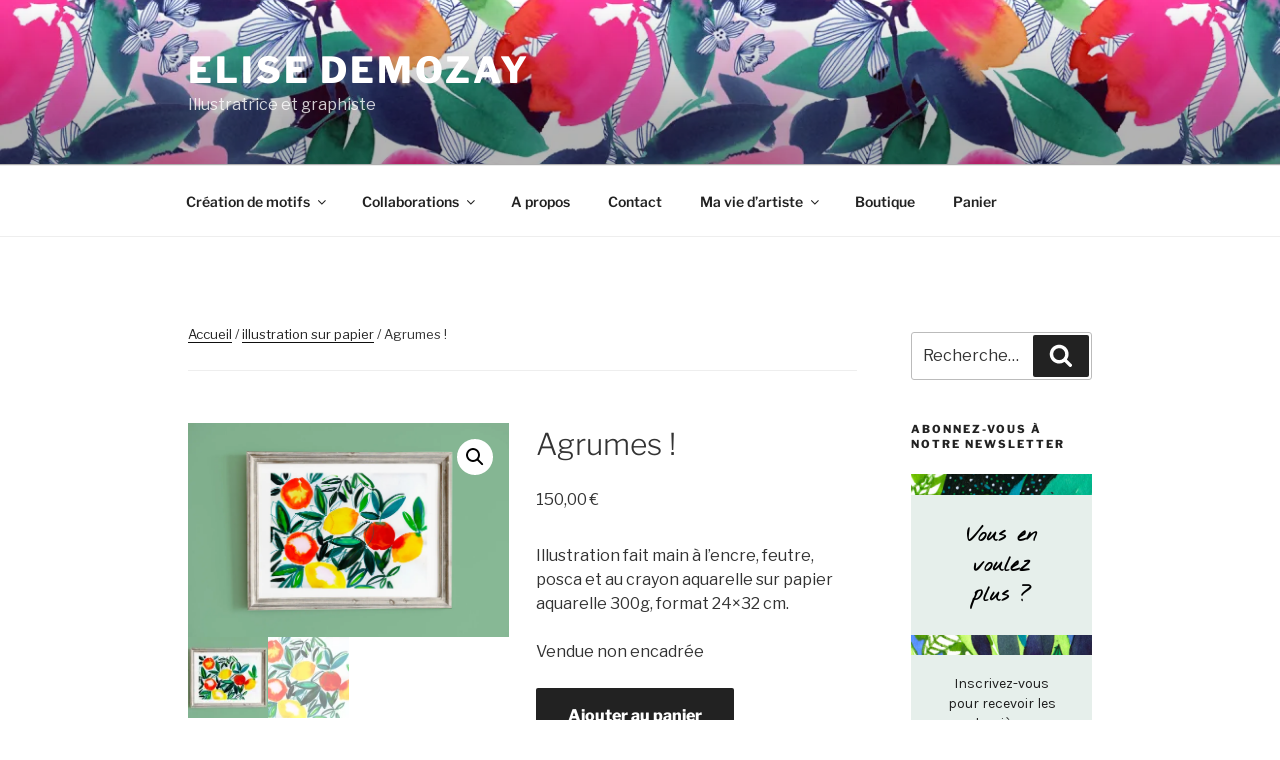

--- FILE ---
content_type: application/javascript
request_url: https://elisedemozay.com/wp-content/plugins/nice-portfolio/public/assets/js/min/nice-portfolio.min.js?ver=1.0.4
body_size: 356
content:
/**
 * Nice Portfolio by NiceThemes
 *
 * @package Nice_Portfolio
 * @license GPL-2.0+
 */
var NicePortfolio=function($){"use strict";var i=function(){if(window.NicePortfolioVars.useTermFilter){var i=$(".nice-portfolio.grid.filterable");i.each(function(i){var e=$(this),r=t(i);r.click(function(i){i.preventDefault();var t=$(this).attr("data-class"),a=e.find(".item"),s=e.data("columns");r.removeClass("active"),$(this).addClass("active"),".item"!==t?a.hide().each(function(){$(this).hasClass(t.substr(1))&&$(this).show()}):a.show(),a.addClass("filtered").removeClass("first"),a.filter(":visible").each(function(i){var t=(i+1)%(s+1);0===t&&$(this).addClass("first")})})})}},t=function(i){return $($.makeArray($(".nice-portfolio-filter"))[i]).find("a.filter")},e=function(){},r=function(){i(),e()};return{ready:r}}(jQuery);jQuery(NicePortfolio.ready);